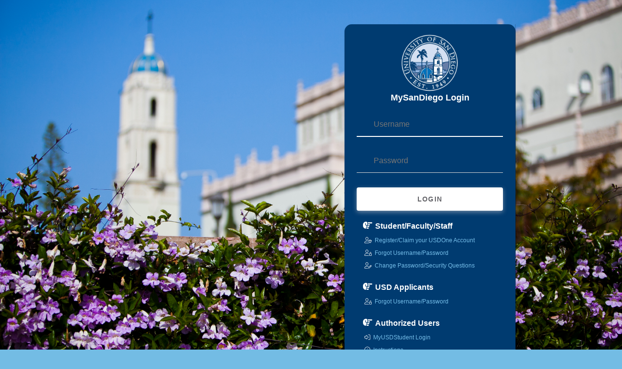

--- FILE ---
content_type: text/html;charset=UTF-8
request_url: https://mycas.sandiego.edu/cas/login?service=https%3A%2F%2Fbeis.sandiego.edu%3A443%2Fssomanager%2Fc%2FSSB%3Fpkg%3Dhttps%3A%2F%2Fusdssb.sandiego.edu%2Fprod%2Fusd_withdrawal_grad.p_display
body_size: 8563
content:
<!DOCTYPE html><html>

<head>
    <meta charset="UTF-8" /><meta http-equiv="X-UA-Compatible" content="IE=edge" /><meta name="viewport" content="width=device-width, initial-scale=1, shrink-to-fit=no" /><title>MySanDiego Login</title>
    </title>
    <meta http-equiv="X-UA-Compatible" content="IE=edge"/><meta name="viewport" content="width=device-width, initial-scale=1, shrink-to-fit=no"/>
        <link rel="stylesheet" type="text/css" href="/cas/webjars/normalize.css/8.0.1/normalize.css" /><link rel="stylesheet" type="text/css" href="/cas/webjars/bootstrap/5.2.0/css/bootstrap-grid.min.css" /><link rel="stylesheet" type="text/css" href="/cas/webjars/material-components-web/14.0.0/dist/material-components-web.min.css" /><link rel="stylesheet" type="text/css" href="/cas/webjars/mdi__font/6.5.95/css/materialdesignicons.min.css" /><link rel="stylesheet" type="text/css" href="/cas/css/cas.css"/><link rel="shortcut icon" href="/cas/favicon.ico" /></head>

<body class="login mdc-typography">
<!--rdhiman 11/19/2020 font awesome --><script src="https://kit.fontawesome.com/f37192406c.js" crossorigin="anonymous"></script>
<script type="text/javascript" src="/cas/webjars/jquery/3.6.1/jquery.min.js"></script>
<script type="text/javascript" src="/cas/webjars/es5-shim/4.5.9/es5-shim.min.js"></script>
    <script type="text/javascript" src="/cas/webjars/css-vars-ponyfill/2.4.7/dist/css-vars-ponyfill.min.js"></script>
    <script type="text/javascript" src="/cas/webjars/material-components-web/14.0.0/dist/material-components-web.min.js"></script>
<script type="text/javascript" src="/cas/js/cas.js"></script>
<script type="text/javascript" src="/cas/js/material.js"></script>
<!--Rahul Dhiman: 11/19/2020 Adding cas-login-page.js--><script src="https://www.sandiego.edu/mysandiego/portal/js/cas-login-page.js"></script>
<script>
    if (typeof resourceLoadedSuccessfully === "function") {
        resourceLoadedSuccessfully();
    }
    $(function() {
        cssVars({onlyLegacy: true});
    })
</script>

<script>
    /*<![CDATA[*/

    var trackGeoLocation = false;

    var googleAnalyticsTrackingId = null;

    if (googleAnalyticsTrackingId != null && googleAnalyticsTrackingId != '') {
        (function (i, s, o, g, r, a, m) {
            i['GoogleAnalyticsObject'] = r;
            i[r] = i[r] || function () {
                (i[r].q = i[r].q || []).push(arguments)
            }, i[r].l = 1 * new Date();
            a = s.createElement(o),
                m = s.getElementsByTagName(o)[0];
            a.async = 1;
            a.src = g;
            m.parentNode.insertBefore(a, m)
        })(window, document, 'script', 'https://www.google-analytics.com/analytics.js', 'ga');

        ga('create', googleAnalyticsTrackingId, 'auto');
        ga('send', 'pageview');
    }

    /*]]>*/
</script>
<!-- rdhiman 11/19/2021 commenting hearder fragment
<div th:replace="fragments/header :: header">
    <a href="fragments/header.html">Header</a> fragment will go here
</div>
--><!-- rdhiman 11/19/2021 Original Value 
<div class="mdc-drawer-scrim"></div>

<div class="mdc-drawer-app-content mdc-top-app-bar--fixed-adjust d-flex justify-content-center">
    <main role="main" id="main-content" class="container-lg py-4">
        <div layout:fragment="content" id="content">
            CAS content will go here
        </div>
    </main>
</div>
--><!-- rdhiman 11/19/2021 Modified Value --><main role="main" id="main-content" class="container">
        <div id="content" class="d-flex justify-content-center">
   <div class="d-flex justify-content-center flex-md-row flex-column mdc-card mdc-card-content card flex-grow-1">
        <section id="loginForm"
                 class="login-section login-form card-body">
            <div class="card">

					<!-- rdhiman 11/18/2021 Commenting this out
                    <div th:if="${delegatedAuthenticationProviderPrimary == null}">
                        <div th:if="${!#strings.isEmpty(#themes.code('cas.hero-banner.file'))}">
                            <p>
                                <img id="heroimg"
                                    th:title="${#strings.defaultString(#themes.code('cas.theme.name'), 'CAS')}"
                                    th:src="@{${#themes.code('cas.hero-banner.file')}}" />
                            </p>
                        </div>
                        <div class="service-ui" th:replace="fragments/serviceui :: serviceUI">
                            <a href="fragments/serviceui.html">service ui fragment</a>
                        </div>
                    </div>
					--><div class="card-body">
                        <div class="text-align-center height-8dot5rem">
                            <img src="https://www.sandiego.edu/brand/images/logos/medallion/usd-logo-medallion-4c.png"
                                alt="Logo - University of San Diego" class="width-10rem" /></div>
                        <h3 class="text-align-center font-bold login-h3">MySanDiego Login</h3>
                        <form method="post" id="fm1" action="login">
                            <div id="login-form-controls">
                                <!-- rdhiman 11/17/2021
                    <h3 th:unless="${existingSingleSignOnSessionAvailable}" class="text-center">
                        <i class="mdi mdi-security"></i>
                        <span th:utext="#{screen.welcome.instructions}">Enter your Username and Password:</span>
                    </h3>
					--><section class="cas-field my-3" id="usernameSection">
                                    <div class="d-flex">
									<!--<i class="fal fa-user i-username" aria-hidden="true"></i>--><input placeholder="Username"  id="username" size="25" type="text"
                                                accesskey="u"
                                                autocapitalize="none" spellcheck="false" autocomplete="username" name="username" value="" /><!-- rdhiman 11/19/2020 commenting it out
                                        <label for="username" class="mdc-text-field mdc-text-field--outlined">
											<i class="fal fa-user i-username" aria-hidden="true"></i>
                                            <input placeholder="Username" class="mdc-text-field__input" id="username" size="25" type="text"
                                                th:readonly="!${@casThymeleafLoginFormDirector.isLoginFormUsernameInputVisible(#vars)}"
                                                th:field="*{username}"
                                                th:accesskey="#{screen.welcome.label.netid.accesskey}"
                                                autocapitalize="none" spellcheck="false" autocomplete="username" />

											
                                            <span class="mdc-notched-outline">
                                                <span class="mdc-notched-outline__leading"></span>
                                                <span class="mdc-notched-outline__notch">
                                                    <span class="mdc-floating-label"
                                                        th:utext="#{screen.welcome.label.netid}">Username</span>
                                                </span>
                                                <span class="mdc-notched-outline__trailing"></span>
                                            </span>
											
                                        </label>--><script type="text/javascript">
                                            /*<![CDATA[*/
                                            var username = "";
                                            var disabled = false;

                                            if (username != null && username !== '') {
                                                $('#username').val(username);
                                                if (disabled) {
                                                    $('#usernameSection').hide();
                                                }
                                            }
                                /*]]>*/
                                        </script>
                                    </div>
                                </section>

                                <section class="cas-field my-3 mdc-input-group" id="passwordSection">
                                    <div class="mdc-input-group-field mdc-input-group-field-append">
                                        <div class="d-flex caps-check">
										<!--<i class="fal fa-key i-password" aria-hidden="true"></i>--><input placeholder="Password"  type="password" id="password"
                                                    size="25" accesskey="p"
                                                    autocomplete="off" name="password" value="" /><!-- rdhiman 11/19/2020 commenting it out
                                            <label for="password"
                                                class="mdc-text-field mdc-text-field--outlined mdc-text-field--with-trailing-icon">
												<i class="fal fa-key i-password" aria-hidden="true"></i>
                                                <input placeholder="Password" class="mdc-text-field__input pwd" type="password" id="password"
                                                    size="25" th:accesskey="#{screen.welcome.label.password.accesskey}"
                                                    th:field="*{password}" autocomplete="off" />

												
												<i class="fal fa-key i-password"></i>
                                                <span class="mdc-notched-outline">
                                                    <span class="mdc-notched-outline__leading"></span>
                                                    <span class="mdc-notched-outline__notch">
                                                        <span class="mdc-floating-label"
                                                            th:utext="#{screen.welcome.label.password}">Username</span>
                                                    </span>
                                                    <span class="mdc-notched-outline__trailing"></span>
                                                </span>
												

                                            </label>--></div>

                                        <div class="mdc-text-field-helper-line caps-warn">
                                            <p class="mdc-text-field-helper-text mdc-text-field-helper-text--persistent mdc-text-field-helper-text--validation-msg text-danger">
                                                <span >CAPSLOCK key is turned on!</span>
                                            </p>
                                        </div>
                                    </div>
									<!-- rdhiman 11/19/2020 commenting it out
                                    <button
                                        class="reveal-password mdc-button mdc-button--raised mdc-input-group-append mdc-icon-button"
                                        type="button">
                                        <i class="mdi mdi-eye reveal-password-icon"></i>
                                        <span class="sr-only">Toggle Password</span>
                                    </button>
									--></section>

                                <section class="cas-field my-3">
                                    </section>

                                <section class="cas-field">

                                    <input type="hidden" name="execution" value="[base64]" /><input type="hidden" name="_eventId" value="submit" /><input type="hidden" name="geolocation" /></section>

                                <div>

        <button
                class="mdc-button mdc-button--raised cas-submit-button"
                name="submit"
                accesskey="l"
                type="submit">
            <span class="mdc-button__label">Login</span>
        </button>

        </div>
                            </div>
                        </form>
						<section id="links">
                        <div class="color-white login-box-other">
                        <ul class="ul-list-style-none ul-list-pd-3">
                            <li>

                                <i class="fal fa-hand-point-right font-size-1rem font-weight-bold"></i>&nbsp;
                                <strong class="font-size-1rem font-weight-bold">Student/Faculty/Staff</strong>
                            </li>
                            <li>
                                <span class="pd-l-3">
                                    <i class="fal fa-user-shield"></i>&nbsp;
                                    <a href="https://usdone.sandiego.edu/USDOne/" target="_blank">
                                        Register/Claim your USDOne Account</a>
                                </span>
                            </li>
                            <li>
                                <span class="pd-l-3">
                                    <i class="fal fa-user-unlock"></i>&nbsp;
                                    <a href="https://usdone.sandiego.edu/USDOne/" target="_blank">
                                        Forgot Username/Password</a>
                                </span>
                            </li>
                            <li>
                                <span class="pd-l-3">
                                    <i class="fal fa-user-edit"></i>&nbsp;
                                    <a href="https://usdone.sandiego.edu/USDOne/" target="_blank">Change
                                        Password/Security Questions</a>
                                </span>
                            </li>
                        </ul>
                        <ul class="ul-list-style-none ul-list-pd-3">
                            <li>
                                <i class="fal fa-hand-point-right font-size-1rem font-weight-bold"></i>&nbsp;
                                <strong class="font-size-1rem font-weight-bold">USD Applicants</strong>
                            </li>
                            <li>
                                <span class="pd-l-3">
                                    <i class="fal fa-user-unlock"></i>&nbsp;
                                    <a href="https://myutil.sandiego.edu/restfulUtil/applicantPINRetrievalView"
                                        target="_blank">
                                        Forgot Username/Password</a>
                                </span>
                            </li>
                        </ul>
                        <ul class="ul-list-style-none ul-list-pd-3 mg-b-10">
                            <li>
                                <i class="fal fa-hand-point-right font-size-1rem font-weight-bold"></i>&nbsp;
                                <strong class="font-size-1rem font-weight-bold">Authorized Users</strong>
                            </li>
                            <li>
                                <span class="pd-l-3">
                                    <i class="fal fa-sign-in-alt"></i>&nbsp;
                                    <a href="https://www.sandiego.edu/myusdstudent" target="_blank">MyUSDStudent
                                        Login</a>
                                </span>
                            </li>
                            <li>
                                <span class="pd-l-3">
                                    <i class="fal fa-info-circle"></i>&nbsp;
                                    <a href="http://catcher.sandiego.edu/items/mysandiego/MyUSDStudentPortalandFERPAAuthorizationInstructions.pdf"
                                        target="_blank">Instructions</a>
                                </span>
                            </li>
                        </ul>
                    </div>
                    </section>

                        <!-- rdhiman 11/19/2021 commenting out<hr th:if="${loginFormViewable and loginFormEnabled}" class="my-4" /> --><span>
							<!-- rdhiman 11/17/2021 
						   <div th:if="${'true' == #strings.defaultString(#themes.code('cas.pm-links.enabled'), 'true')}"
                                th:replace="fragments/pmlinks :: pmlinks" />
								--></span>

                        <script type="text/javascript">
                            /*<![CDATA[*/
                            var i = "One moment please..."
                var j = "Login"
                                /*]]>*/
                                $(window).on('pageshow', function () {
                                    $(':submit').prop('disabled', false);
                                    $(':submit').attr('value', j);
                                });
                            $(document).ready(function () {
                                $("#fm1").submit(function () {
                                    $(":submit").attr("disabled", true);
                                    $(":submit").attr("value", i);
                                    return true;
                                });
                            });
                        </script>

                    </div>
					<!--      rdhiman 11/18/2021 
						<span th:if="${loginFormViewable and loginFormEnabled}">
							<div th:replace="fragments/loginsidebar :: loginsidebar" />
						</span>
					--></div>
        </section>
        <span>
            </span>
        </div>
</div>
    </main>


<footer class="py-4 d-flex justify-content-center cas-footer display-none">
    <span id="copyright" class="mr-2 d-inline-block">Copyright &copy; 2005&ndash;2022 Apereo, Inc.</span>
    <span class="mr-2 d-inline-block">Powered by <a href="https://github.com/apereo/cas">Apereo CAS</a></span>
    <code class="version">6.6.15.1 5/18/24, 5:28 PM</code>
</footer>

</body>
</html>


--- FILE ---
content_type: text/css;charset=UTF-8
request_url: https://mycas.sandiego.edu/cas/css/cas.css
body_size: 30502
content:
/* Root / Reset */

:root {
    --cas-theme-primary: #153e50;
    --cas-theme-primary-bg: rgba(21, 62, 80, 0.2);
    --cas-theme-primary-light: #006d85;
    --cas-theme-secondary: #74C163;
    --cas-theme-success: var(--cas-theme-secondary);
    --cas-theme-danger: var(--mdc-theme-error);
    --cas-theme-warning: #e6a210;
    --cas-theme-border-light: 1px solid rgba(0, 0, 0, .2);
    --cas-theme-twitter-color: #55acee;
    --cas-theme-vimeo-color: #1ab7ea;
    --cas-theme-vk-color: #587ea3;
    --cas-theme-yahoo-color: #720e9e;
    --cas-theme-google-color: #CC5445;
    --cas-theme-facebook-color: #3B5998;
    --atlassian-theme-primary: #0747a6;
    --mdc-theme-primary: var(--cas-theme-primary, #153e50);
}

.atlassian {
    --mdc-theme-primary: var(--atlassian-theme-primary, #0747a6);
}

body {
    display: flex;
    height: 100vh;
    margin: 0;
    padding: 0;
    flex-direction: column;
    justify-content: space-between;
    font-family: -apple-system, BlinkMacSystemFont, "Segoe UI", Roboto, "Helvetica Neue", Arial, sans-serif, "Apple Color Emoji", "Segoe UI Emoji", "Segoe UI Symbol";
    background: #EFEFEF;
	 /* rdhiman 11/17/2020 */
    background: url(https://www.sandiego.edu/mysandiego/portal/img/CAS-Background.jpg) no-repeat center center fixed;
    background-size: cover;
    background-color: #73BCE4;
}

a {
    color: #153e50;
    color: var(--cas-theme-primary, #153e50);
}

a:hover, a:visited, a:active {
    color: #006d85;
    color: var(--cas-theme-primary-light);
}

h1, h2, h3, h4, h5, h6 {
    margin-top: 0;
}

aside, section, main {
    display: block;
}

/* Material */

.mdc-drawer {
    top: 56px;
}

.mdc-drawer-app-content {
    flex: auto;
    overflow: auto;
    position: relative;
}

.main-content {
    display: flex;
}

.mdc-top-app-bar {
    z-index: 7;
}

/* widgets */

.notifications-count {
    position: absolute;
    top: 10px;
    right: 12px;
    background-color: #b00020;
    background-color: var(--cas-theme-danger);
    color: #fff;
    border-radius: 50%;
    padding: 1px 3px;
    font: 8px Verdana;
}

.cas-brand {
    height: 48px;
    width: auto;
}

header>nav .cas-brand path.cls-1 {
    fill: white;
}

header>nav .cas-brand .cas-logo {
    height: 100%;
}

.caps-check:not(.caps-on) .caps-warn, .caps-check:not(.caps-on)+.caps-warn {
    display: none;
}

.login-section {
    border-right: 1px solid rgba(0, 0, 0, .2);
    border-right: var(--cas-theme-border-light, 1px solid rgba(0, 0, 0, .2));
    padding: 2rem 2.5rem;
	padding-top: 0 !important;
    flex: 1 1 auto;
    /* IE flex fix */
}

.login-section:last-child {
    border: none;
}

@media screen and (max-width: 767.99px) {
    .login-section {
        border-right: none;
        border-bottom: 1px solid rgba(0, 0, 0, .2);
        border-bottom: var(--cas-theme-border-light, 1px solid rgba(0, 0, 0, .2));
        max-width: none;
        padding: 0 1.5rem;
    }
}

.close {
    font-size: 1.5rem;
    font-weight: 700;
    line-height: 1;
    color: #000;
    text-shadow: 0 1px 0 #fff;
    text-transform: none;
    text-decoration: none;
    ;
}

button.close {
    background-color: transparent;
    border: 0;
    -webkit-appearance: none;
}

.banner {
    padding: 0.1rem 0.5rem;
    border: 1px solid rgba(0, 0, 0, .2);
    border: var(--cas-theme-border-light, 1px solid rgba(0, 0, 0, .2));
    position: relative;
    border-radius: 4px;
}

.banner .banner-message {
    margin: 0.375rem 0;
}

.banner .banner-heading:first-child {
    margin-top: 0;
}

.banner .banner-message:first-child {
    margin-top: 0;
}

.banner .banner-message:last-child {
    margin-bottom: 0;
}

.banner-primary {
    border-color: #153e50;
    border-color: var(--cas-theme-primary, #153e50);
}

.banner-primary .mdi {
    color: #153e50;
    color: var(--cas-theme-primary, #153e50);
}

.banner-danger {
    border-color: #b00020;
    border-color: var(--cas-theme-danger, #b00020);
}

.banner-danger .mdi {
    color: #b00020;
    color: var(--cas-theme-danger, #b00020);
}

.banner-warning {
    border-color: #e6a210;
    border-color: var(--cas-theme-warning, #e6a210);
    color: #e6a210;
    color: var(--cas-theme-warning, #e6a210);
}

.banner-warning .mdi {
    color: #e6a210;
    color: var(--cas-theme-warning, #e6a210);
}

.banner-success {
    border-color: var(--cas-theme-success);
    color: #153e50;
    color: var(--cas-theme-primary, #153e50);
}

.banner-dismissible {
    /*rdhiman 12/2/2021 padding-right: 4rem;*/
}

.banner-dismissible .close {
    position: absolute;
    top: 0;
    right: 0;
    padding: .75rem 1.25rem;
    color: inherit;
}

.login-provider-item {
    list-style: none;
}

.login-provider-item .mdc-button .mdi {
    margin-right: 0.375rem;
}

@media screen and (max-width: 767.99px) {
    .logout-banner {
        width: 100%;
    }
}

.cas-footer {
    background-color: var(--mdc-theme-primary, #6200ee);
    color: whitesmoke;
}

.cas-footer a {
    color: deepskyblue;
}

.cas-footer>* {
    margin-right: 0.25rem;
    display: inline-block;
}

.cas-footer>*:last-child {
    margin: 0;
}

.cas-notification-dialog .mdc-dialog__content>.cas-notification-message:not(:last-child) {
    border-bottom: 1px solid rgba(0, 0, 0, .2);
    border-bottom: var(--cas-theme-border-light, 1px solid rgba(0, 0, 0, .2));
}

.mdc-dialog__title::before {
    display: none;
}

.mdi {
    content: "";
}

.mdi:before {
    font-size: 24px;
}

/* custom components */

.custom-select {
    display: inline-block;
    min-width: 200px;
    height: 56px;
    padding: .375rem 1.75rem .375rem .75rem;
    font-size: 1rem;
    font-weight: 400;
    line-height: 1.5;
    color: rgba(0, 0, 0, 0.87);
    vertical-align: middle;
    background: #fff url("data:image/svg+xml,%3csvg xmlns='http://www.w3.org/2000/svg' width='4' height='5' viewBox='0 0 4 5'%3e%3cpath fill='%23343a40' d='M2 0L0 2h4zm0 5L0 3h4z'/%3e%3c/svg%3e") no-repeat right .75rem center/8px 10px;
    border: 1px solid #ced4da;
    border-radius: .25rem;
    -webkit-appearance: none;
}

/* utilities */

.bg-primary {
    background-color: rgba(21, 62, 80, 0.2);
    background-color: var(--cas-theme-primary-bg, rgba(21, 62, 80, 0.2));
}

.border-bottom {
    border-color: #153e50;
    border-bottom: 1px solid var(--cas-theme-primary, #153e50);
}

.strong {
    font-weight: bold;
}

.text-warning {
    color: #e6a210;
    color: var(--cas-theme-warning, #e6a210);
}

.text-danger {
    color: #b00020;
    color: var(--cas-theme-danger, #b00020);
}

.text-secondary, .text-success {
    color: var(--cas-theme-secondary);
}

.progress-bar-danger .mdc-linear-progress__bar-inner {
    border-color: #b00020;
    border-color: var(--cas-theme-danger, #b00020);
}

.progress-bar-warning .mdc-linear-progress__bar-inner {
    border-color: #e6a210;
    border-color: var(--cas-theme-warning, #e6a210);
}

.progress-bar-success .mdc-linear-progress__bar-inner {
    border-color: var(--cas-theme-success);
}

.word-break-all {
    word-break: break-all;
}

.mdc-text-field {
    width: 100%;
}
.mdc-text-field>.mdc-text-field__input, .mdc-text-field:not(.mdc-text-field--disabled):not(.mdc-text-field--outlined):not(.mdc-text-field--textarea)>.mdc-text-field__input {
    border-color: #153e50;
    border: 1px solid var(--cas-theme-primary, #153e50);
    border-radius: 4px;
}

.mdc-input-group {
    display: flex;
    align-items: stretch;
}

.mdc-input-group .mdc-input-group-field {
    flex: 1 1 auto;
    order: 1;
}

.mdc-input-group .mdc-input-group-field .mdc-text-field {
    border-top-right-radius: 0;
    border-bottom-right-radius: 0;
}

.mdc-input-group .mdc-input-group-append {
    order: 2;
    border-top-left-radius: 0;
    border-bottom-left-radius: 0;
}

.mdc-input-group .mdc-input-group-prepend, .mdc-input-group .mdc-input-group-append {
    height: 56px;
}

.mdc-input-group .mdc-input-group-prepend {
    order: 0;
    border-top-right-radius: 0;
    border-bottom-right-radius: 0;
}

.mdc-input-group .mdc-input-group-field.mdc-input-group-field-prepend .mdc-text-field>.mdc-text-field__input {
    border-top-left-radius: 0;
    border-bottom-left-radius: 0;
}

.mdc-input-group .mdc-input-group-field.mdc-input-group-field-append .mdc-text-field>.mdc-text-field__input {
    border-top-right-radius: 0;
    border-bottom-right-radius: 0;
}

.text-danger, .mdc-text-field:not(.mdc-text-field--disabled) .mdc-text-field__icon.text-danger, .mdc-text-field:not(.mdc-text-field--disabled)+.mdc-text-field-helper-line .mdc-text-field-helper-text.text-danger {
    color: #b00020;
    color: var(--cas-theme-danger);
}

.mdc-text-field--focused:not(.mdc-text-field--disabled) .mdc-floating-label {
    color: #153e50;
    color: var(--cas-theme-primary, #153e50);
}

.mdc-button--raised:not(:disabled) {
    background-color: var(--mdc-theme-primary, #153E50);
}

.mdc-button--raised.mdc-button-twitter:not(:disabled) {
    background-color: #55acee;
    background-color: var(--cas-theme-twitter-color, #55acee);
}

.mdc-button--raised.mdc-button-vimeo:not(:disabled) {
    background-color: #1ab7ea;
    background-color: var(--cas-theme-vimeo-color, #1ab7ea);
}

.mdc-button--raised.mdc-button-vk:not(:disabled) {
    background-color: #587ea3;
    background-color: var(--cas-theme-vk-color, #587ea3);
}

.mdc-button--raised.mdc-button-yahoo:not(:disabled) {
    background-color: #720e9e;
    background-color: var(--cas-theme-yahoo-color, #720e9e);
}

.mdc-button--raised.mdc-button-google:not(:disabled) {
    background-color: #CC5445;
    background-color: var(--cas-theme-google-color, #CC5445);
}

.mdc-button--raised.mdc-button-facebook:not(:disabled) {
    background-color: #3B5998;
    background-color: var(--cas-theme-facebook-color, #3B5998);
}

.list-unstyled {
    padding-left: 0;
    list-style: none;
}

.text-center {
    text-align: center;
}

.w-66 {
    width: 66%;
}

.w-33 {
    width: 33%;
}

.w-25 {
    width: 25%;
}

.w-50 {
    width: 50%;
}

.w-75 {
    width: 75%;
}

.w-100 {
    width: 100%;
}

.w-auto {
    width: auto;
}

.h-25 {
    height: 25%;
}

.h-50 {
    height: 50%;
}

.h-75 {
    height: 75%;
}

.h-100 {
    height: 100%;
}

.h-auto {
    height: auto;
}

.mw-100 {
    max-width: 100%;
}

.mh-100 {
    max-height: 100%;
}

.min-vw-100 {
    min-width: 100vw;
}

.min-vh-100 {
    min-height: 100vh;
}

.vw-100 {
    width: 100vw;
}

.vh-100 {
    height: 100vh;
}

.mw-50 {
    max-width: 50%;
}

.border-rounded {
    border-color: #153e50;
    border: 1px solid var(--cas-theme-primary, #153e50);
    border-radius: 4px;
}

.border-bottom {
    border-color: #153e50;
    border-bottom: 1px solid var(--cas-theme-primary, #153e50);
}

@media all and (min-width: 768px) {
    .w-md-50 {
        width: 50%;
    }
    .w-md-66 {
        width: 66%;
    }
}

@media all and (min-width: 992px) {
    .w-lg-50 {
        width: 50%;
    }
    .w-lg-66 {
        width: 66%;
    }
}

@media all and (max-width: 767.99px) {
    .w-md-50 {
        width: 100%;
    }
    .w-md-66 {
        width: 100%;
    }
}

@media all and (max-width: 991.99px) {
    .w-lg-50 {
        width: 100%;
    }
    .w-lg-66 {
        width: 100%;
    }
}

.sr-only {
    position: absolute;
    width: 1px;
    height: 1px;
    padding: 0;
    overflow: hidden;
    clip: rect(0, 0, 0, 0);
    white-space: nowrap;
    border: 0;
}

.sr-only-focusable:active, .sr-only-focusable:focus {
    position: static;
    width: auto;
    height: auto;
    overflow: visible;
    clip: auto;
    white-space: normal;
}

*, ::after, ::before {
    box-sizing: border-box;
}

.text-justify {
text-align: justify;
}

#duo_iframe {
    width: 100%;
    min-width: 304px;
    height: 330px;
    border: none;
    padding: 0;
    margin: 0;
}

#serviceui {
    background-color: #17a3b844;
    border-radius: 4px;
}

#heroimg {
    display: block;
    margin-left: auto;
    margin-right: auto;
}

/* IE flex fix */

#main-content {
    margin-right: inherit;
    margin-left: inherit;
}

/* oddly, the auto right and left margins caused the login form to not be centered in IE */

@media all and (min-width: 768px) {
    .login-section {
        flex: 1 1 500px;
        /* according to flexbugs, flex-basis should be explicitly set for IE */
        /* https://github.com/philipwalton/flexbugs#flexbug-4 */
    }
}

/* flex-basis: auto works in IE with the column view,
     but a specific value needs to be set for row view
   */
/*rdhiman 11/17/2021 Custom Changes Begin*/
#app-bar {
	display: none !important;
}
#container#content.row {
    flex-wrap: wrap;
    float: right;
    height: auto;
    padding: 1em;
    display: inline-block;
    margin-top: 3.75em !important;
    margin-bottom: 2em !important;
    background: #007DB9;
    width: 15em;
    min-height: 26.5em;
    box-shadow: 0 0 1.25em rgba(50, 50, 50, 0.95);
    opacity: 0.85;
}

/* @group Reset */
html, body, div, span, object, iframe,
h1, h2, h3, h4, h5, h6, p, blockquote, pre,
a, abbr, acronym, address, cite, code,
del, dfn, em, img, ins, q, s, samp,
small, strike, strong, sub, sup,
b, u, i, center,
dl, dt, dd, ol, ul, li,
fieldset, form, label, legend,
caption,
article, aside, canvas, embed,
figure, figcaption, footer, header, hgroup,
menu, nav, section, summary,
time, mark, audio, video {
    margin: 0;
    padding: 0;
    border: 0;
    font-size: 100%;
    font: inherit;
    vertical-align: baseline;
}

table, tbody, tfoot, thead, tr, th, td {
    vertical-align: top;
    font-size: 100%;
    font: inherit;
}

/* HTML5 display-role reset for older browsers */
article, aside, details, figcaption, figure,
footer, header, hgroup, menu, nav, section {
    display: block;
}

ol, ul {
    list-style: none;
}

blockquote, q {
    quotes: none;
}

blockquote:before, blockquote:after,
q:before, q:after {
    content: '';
    content: none;
}

table {
    border-collapse: collapse;
    border-spacing: 0;
}

/* @end Reset */
html, body {
    background: #0071BB;
}

@media (max-width: 768px) {
    html, body {
        /*background: #FFFFFF;*/
        background: none;
    }

    html {
        background: url(https://www.sandiego.edu/mysandiego/portal/img/CAS-Background.jpg) no-repeat center center fixed;
        -webkit-background-size: cover;
        -moz-background-size: cover;
        -o-background-size: cover;
        background-size: cover;
    }
	

/*
    #content {
        margin: 20px;
        background-color: #007DB9;
        border-radius: 3px;
        padding: 10px 20px;
        -webkit-box-shadow: 0 0 1.25em rgba(50, 50, 50, 0.95);
        -moz-box-shadow: 0 0 1.25em rgba(50, 50, 50, 0.95);
        box-shadow: 0 0 1.25em rgba(50, 50, 50, 0.95);
        opacity: 0.85;
    }
	*/
	
}

body {
    font-family: "myriad-pro", arial, verdana;
    font-weight: 400;
    font-size: 1em;
    line-height: 1.7;
    color: white;
}

a {
    color: white;
    text-decoration: none;
}

a:hover {
    text-decoration: underline;
}

p, li {
    font-size: 0.85em;
    font-weight: 300;
}

img#logo {
    display: block;
    /*margin: 1.5625em auto;*/
    width: 100%;
    max-width: 330px;
    max-height: 46px;
}


img#separator {
    display: none;
}

div.bg-login-link {
    position: absolute;
    height: calc(100% - 26px);
    width: 50%;
}

div.bg-login-link a {
    position: absolute;
    width: 100%;
    height: 100%;
    top: 0;
    left: 0;
    text-decoration: none; /* No underlines on the link */
    z-index: 10; /* Places the link above everything else in the div */
    background-color: #FFF; /* Fix to make div clickable in IE */
    opacity: 0; /* Fix to make div clickable in IE */
    filter: alpha(opacity=1); /* Fix to make div clickable in IE */
}

div.bg-action-container {
    position: relative;
    top: 0;
    left: 0;
    padding-top: 1.5em;
    padding-left: 1.5em;
}

@media (min-width: 768px) {
    div.bg-action-container {
        position: absolute;
    }
}

section#container {
    max-width: 840px;
    margin: 0px auto;
    position: relative;
    padding: 0 10px;
}

section#login-box {
    -webkit-border-radius: 3px;
    -moz-border-radius: 3px;
    border-radius: 3px;
}

section#login-box h2 {
    margin-top: 0.6em;
    font-size: 1.15em;
    font-family: "myriad-pro-condensed", arial, verdana;
}

/*form input[type="text"], form input[type="password"] {
    width: 100%;
    height: 50px;
    padding-left: 12px;
    font-size: 1.1em;
    color: #555;
    border: 1px solid #ccc;
    -webkit-border-radius: 3px;
    -moz-border-radius: 3px;
    border-radius: 3px;
    -webkit-box-shadow: 0px 0px 2px 2px rgba(0, 0, 0, 0.2);
    box-shadow: 0px 0px 2px 2px rgba(0, 0, 0, 0.2);
    box-sizing: border-box;
}*/

form input[type="password"] {
    margin-top: 1.2em;
}

@media (max-width: 768px) {
    form input[type="password"] {
        margin-top: 0.8em;
    }
}

form input[type="submit"] {
    -webkit-appearance: none;
}

form label {
    display: none;
}

form div#login-button {
    display: none;
}

form div#mobile-login-button {
    width: 100%;
    padding: 0;
}

form div#mobile-login-button input {
    background: black;
    border: none;
    padding: 1em 0;
    margin: 1.9em 0 1.5em 0;
    color: white;
    font-weight: 800;
    font-size: 100%;
    width: 100%;
    -webkit-border-radius: 3px;
    -moz-border-radius: 3px;
    border-radius: 3px;
}

@media (max-width: 768px) {
    form div#mobile-login-button input {
        margin: 0.8em 0 1.5em 0;
    }
}

h1 {
    margin-bottom: .5em;
    font-size: 1.1em;
    font-weight: 600;
    display: block;
}

h1 span {
    font-weight: 300;
}

section#alert-wrapper {
    background: #cd3727;
    width: 100%;
    opacity: .9;
    color: white;
}

section#alert-wrapper p {
    display: block;
    text-align: center;
    padding-top: 0.375em;
    padding-bottom: 0.375em;
    font-size: .9em;
}

section#alert-wrapper p strong {
    font-weight: 600;
}

footer {
    display: none;
}

footer a {
    text-decoration: none;
    color: #333;
}

footer p {
    padding-left: 1em;
    float: left;
    font-size: .75em;
}

@media only screen and (min-width: 769px) {
    html {
        background: url(https://www.sandiego.edu/mysandiego/portal/img/CAS-Background.jpg) no-repeat center center fixed;
        -webkit-background-size: cover;
        -moz-background-size: cover;
        -o-background-size: cover;
        background-size: cover;
        background-color: #73BCE4;
    }

    body {
        background: none;
    }

    p, li {
        font-size: 0.75em;
    }

    form {
        padding-top: 1em;
        /* margin-left: 2.375em; */
        text-align: center;
    }

/*
    form input[type="text"], form input[type="password"] {
        width: 220px;
        height: 40px;
        padding-left: 4px;
        font-size: 1em;
        box-sizing: content-box;
    }
	*/

    form input[type="password"] {
        margin-top: 9px;
    }

    form input[type="submit"] {
        -webkit-appearance: none;
    }

    section#container {
        padding: 0;
        width: 100%;
        height: 100%;
    }

    section#login-box {
        float: right;
        height: auto;
        display: inline-block;
        /* padding: 1.5em; */
        padding: 1em;
        margin-top: 3.75em !important;
        margin-bottom: 2em !important;
        background: #007DB9;
        width: 15em;
        min-height: 26.5em;
        -webkit-box-shadow: 0 0 1.25em rgba(50, 50, 50, 0.95);
        -moz-box-shadow: 0 0 1.25em rgba(50, 50, 50, 0.95);
        box-shadow: 0 0 1.25em rgba(50, 50, 50, 0.95);
        opacity: 0.85;
    }

    section#login-box h1 {
        margin-bottom: 0;
        margin-left: 0.5em;
        margin-top: -4px;
    }

    section#login-box h2 {
        margin-top: 0;
        font-size: 1em;
        font-weight: 700;
    }

    section#login-box img#logo {
        /* height: 42px; */
        width: 223px;
        margin: 0 auto;
    }

    section#login-box p#mobile {
        display: block;
        margin-left: 0.5em;
        clear: both;
    }

    section#login-box p#mobile img {
        vertical-align: middle;
        margin-right: 6px;
    }

    section#login-box section#login-form {
        width: 15em;
        float: left;
    }

    section#login-box section#links {
        float: left;
        width: 200px;
        margin-top: 5px;
        margin-left: 0.5em;
        display: block;
    }

    section#login-box img#separator {
        display: block;
        width: 15em;
        margin: 0 auto;
    }

    section#login-box div#inputs {
        float: left;
        width: 240px;
        margin-bottom: 12px;
    }

    section#login-box div#login-button {
        display: block;
        /* float: left; */
        width: auto;
    }

    section#login-box div#mobile-login-button {
        display: none;
    }

    footer {
        display: block;
        position: fixed;
        bottom: 0;
        height: 25px;
        background: #f3f3f3;
        color: #333;
        border-top: 1px solid #9d9d9d;
        width: 100%;
        padding-top: 5px;
    }
}

#mobile {
    margin-top: .5em;
}

.text-align-center {
    text-align: center;
}
.font-bold {
    font-weight: 700;
}	

h3 {
	font-size: 18px !important;
}	
.height-8dot5rem {
	height: 8.5rem !important;
}
.width-10rem {
	width: 10rem !important;
}

.pd-t-0 {
	padding-top: 0 !important;
}

.login-form-cas ::placeholder {
    padding-left: 35px !important;
    
}

.input-cas, #username, #password, .token-login {
	background-color: transparent !important;
	padding: 15px 30px 15px 35px !important;
	border: none !important;
	border-bottom: 1px solid lightgray !important;
	border-radius: 0 !important;
	color: white !important;
	/*padding-left: 35px !important;*/
	box-shadow: none !important;
	outline-width: 0 !important;
}
#username:hover, #username:focus, #password:focus, #password:hover, .token-login:hover {
	border-bottom: 2px solid white !important;
}
.login-form-cas input[type="text"] {
	border .1s linear;
}
.login-form-cas input:focus, .login-form-cas input:hover {
    border-bottom: 2px solid white !important;
}
.min-width-350 {
	min-width: 350px !important
}
.min-height-200 {
	min-height: 200px !important
}
.main-container {
	padding: 65px 15px 0;
	width: 100%;
	height: 100%;
	max-width: 840px;
	margin: 0px auto !important;
	position: relative;
	padding: 0;
	line-height: 0
}

.login-btn-styles {
	
	cursor: pointer;
	width: 100%;
	border: none;
	margin-top: 30px;
	position: relative;
	text-align: center;
	display: block;
	font-weight: 700;
	color: #ffffff;
	background: -webkit-gradient(linear, left bottom, left top, from(#042954), to(#0b4776));
	background: -o-linear-gradient(bottom, #042954, #0b4776);
	background: linear-gradient(to top, #042954, #0b4776);
	border-radius: 4px;
	padding: 12px;
	z-index: 1;
	-webkit-transition: all 0.3s ease-out;
	-moz-transition: all 0.3s ease-out;
	-ms-transition: all 0.3s ease-out;
	-o-transition: all 0.3s ease-out;
	transition: all 0.3s ease-out;
	background: white !important;
	color: #646469 !important;
	box-shadow: 0 3px 10px 0px rgba(213, 208, 214, 0.5);
}

.i-password {
	position: absolute;
	top: 40%;
	left: 35px;
	font-size: 15px;
	color: #9f9f9f;
}
.i-username {
	position: absolute;
	top: 29%;
	left: 35px;
	font-size: 15px;
	color: #9f9f9f;
}
.font-weight-bold {
	font-weight: bold !Important;
}

.font-size-1rem {
    font-size: 1rem !important;
}

.font-size-dot8rem {
    font-size: .8rem !important;
}


.font-size-1dot2rem {
    font-size: 1.2rem !important;
}
.font-size-1dot1rem {
    font-size: 1.1rem !important;
}
.font-size-6rem {
    font-size: 6rem !important;
}
.color-white {
    color: white !important;
}
.ul-list-style-none li {
    list-style: none;
}

.ul-list-pd-3 li {
    padding: 3px !important;
}
.pd-l-3 {
    padding-left: 3px !important;
}
.pd-t-15 {
	padding-top: 15px !important;
}
.mg-b-10 {
	padding-bottom: 10px !important;
}

.login-box-other a{
    color: #75bee9 !important;
}
.login-box-other i {
    padding-left: 10px !important;
}
.fa-hand-point-right {
	font-size: 1.2rem !important;
}
.login-box-other ul {
	margin-top: 15px !important;
}
.row {
	border-radius: 15px !important;
	margin-top: 10px !important;
	padding-top: 0px !important;
	padding-bottom: 0px !important;
}
#fm1 {
	padding-top: 0 !important;
}
.width-18rem {
	width: 18rem !important;
}
.card-body h1 {
	text-align: center !important;
	font-size: 1.5rem !important;
	padding-top: 2rem !important;
}

.card-body {
	padding-top: 0 !important;
}

.cas-login-page-announcement-box {
    display: none !important;
}
/*
#content {
    margin-top: 20px !important;
    margin-top: 20px !important;
    border-radius: 15px !important;
    padding-top: 0px !important;
    padding-bottom: 0px !important;
    float: right;
    height: auto;
    padding: 1em;
    padding-top: 1em;
    padding-bottom: 1em;
    padding-top: 1em;
    padding-bottom: 1em;
    margin-bottom: 2em !important;
    background: #003b70;
    min-height: 26.5em;
    box-shadow: 0px 5px 49px 0px #003b70;
}
*/
.cas-login-page-announcement-box {
    background: #00a499;
    color: white;
    font-size: 1.4rem;
    display: block !important;
    text-align: center;
}

.cas-login-page-announcement-box a {
    color: #eeaa2b !important;
    font-weight: bold !important;
    text-decoration: underline !important;
}

.cas-login-page-announcement-box p {
    font-size: 1.2rem !important;
}
/*
.card {
    margin-bottom: 1em;
    border: none;
    background: #003b70 !important;
}*/
.display-none {
	display: none !important;
}
#username ::placeholder {
	color: white !important;
}
.bg-color-founders-blue {
	background-color: #003b70 !important;
}
.float-right {
	float: right !important;
}
#content {
	float: right !important;
	padding-top: 20px !important;
}
.mdc-card-content {
	margin-top: 20px !important;
	border-radius: 15px !important;
	padding-top: 0px !important;
	padding-bottom: 0px !important;
	background-color: #003b70 !important;
}
.cas-submit-button {
	cursor: pointer !important;
	width: 100% !important;
	border: none !important;
	margin-top: 30px !important;
	position: relative !important;
	text-align: center !important;
	display: block !important;
	font-weight: 700 !important;
	color: #ffffff !important;
	background: -webkit-gradient(linear, left bottom, left top, from(#042954), to(#0b4776)) !important;
	background: -o-linear-gradient(bottom, #042954, #0b4776) !important;
	background: linear-gradient(to top, #042954, #0b4776) !important;
	border-radius: 4px !important;
	padding: 12px !important;
	z-index: 1 !important;
	-webkit-transition: all 0.3s ease-out !important;
	-moz-transition: all 0.3s ease-out !important;
	-ms-transition: all 0.3s ease-out !important;
	-o-transition: all 0.3s ease-out !important;
	transition: all 0.3s ease-out !important;
	background: white !important;
	color: #646469 !important;
	box-shadow: 0 3px 10px 0px rgba(213, 208, 214, 0.5) !important;
	height: 3rem !important;
}
.cas-print-button {
	cursor: pointer !important;
	width: 100% !important;
	border: none !important;
	margin-top: 30px !important;
	position: relative !important;
	text-align: center !important;
	display: block !important;
	font-weight: 700 !important;
	color: #ffffff !important;
	background: -webkit-gradient(linear, left bottom, left top, from(#042954), to(#0b4776)) !important;
	background: -o-linear-gradient(bottom, #042954, #0b4776) !important;
	background: linear-gradient(to top, #042954, #0b4776) !important;
	border-radius: 4px !important;
	padding: 12px !important;
	z-index: 1 !important;
	-webkit-transition: all 0.3s ease-out !important;
	-moz-transition: all 0.3s ease-out !important;
	-ms-transition: all 0.3s ease-out !important;
	-o-transition: all 0.3s ease-out !important;
	transition: all 0.3s ease-out !important;
	background: white !important;
	color: #646469 !important;
	box-shadow: 0 3px 10px 0px rgba(213, 208, 214, 0.5) !important;
	height: 3rem !important;
}
.cas-cancel-button {
	cursor: pointer !important;
	width: 100% !important;
    border-style: solid;
    border-width: 2px;
	border-radius: 4px !important;
    border-color: white;
	margin-top: 30px !important;
	position: relative !important;
	text-align: center !important;
	display: block !important;
	font-weight: 700 !important;
	padding: 12px !important;
	z-index: 1 !important;
	-webkit-transition: all 0.3s ease-out !important;
	-moz-transition: all 0.3s ease-out !important;
	-ms-transition: all 0.3s ease-out !important;
	-o-transition: all 0.3s ease-out !important;
	transition: all 0.3s ease-out !important;
	color: white !important;
	box-shadow: 0 3px 10px 0px rgba(213, 208, 214, 0.5) !important;
	height: 3rem !important;
}

.mg-b-40px {
	margin-bottom: 40px !important;
}
.login-h3 {
	margin-bottom: 0px !important;
	margin-top: 0px !important;
}
#loginForm {
	padding: 0 25px !important;
}
.login-box-other ul {
	margin-top: 15px !important;
}
#loginErrorsPanel {
	width: 18rem !important;
	color: #721c24;
	background-color: #f8d7da;
	border-color: #f5c6cb;
	position: relative;
	padding: 0.75rem 1.25rem;
    padding-right: 1.25rem;
	margin-bottom: 1rem;
	border: 1px solid transparent;
    border-top-color: transparent;
    border-right-color: transparent;
    border-bottom-color: transparent;
    border-left-color: transparent;
	border-radius: 0.25rem;
}
.logoutContentDiv {
	margin-top: 20px !important;
	border-radius: 15px !important;
	padding-top: 0px !important;
	padding-bottom: 0px !important;
	float: right;
	height: auto;
	padding: 1em;
    padding-top: 1em;
    padding-bottom: 1em;
	padding-top: 1em;
	padding-bottom: 1em;
	padding-top: 1em;
	padding-bottom: 1em;
	margin-bottom: 2em !important;
	background: #003b70;
	min-height: 26.5em;
	box-shadow: 0px 5px 49px 0px #003b70;
}
#logoutMain {
	padding: 65px 15px 0;
	width: 100%;
	height: 100%;
	max-width: 840px;
	margin: 0px auto !important;
	position: relative;
	padding: 0;
	margin-bottom: 2em !important;
	background: #003b70;
	min-height: 26.5em;
	box-shadow: 0px 5px 49px 0px #003b70;
}
#logoutMySanDiego {
	color:white;
	font-size: 1.5rem !important;
	display: block;
	text-align: center;
}
#logoutSeparator {
	display: block;
	width: 15em;
	margin: 0 auto;
}
#logoutLogin {
	text-decoration: underline !important;
	font-weight: bold !important;
}
.banner-message a {
	text-decoration: underline !important;
	font-weight: bold !important;
}

@media (min-width: 1400px) {
    #main-content {
        max-width: 90% !important;
    }
}
/*rdhiman 11/17/2021 Custom Changes End*/













--- FILE ---
content_type: text/css
request_url: https://ka-p.fontawesome.com/assets/f37192406c/81211154/custom-icons.css?token=f37192406c
body_size: 934
content:
@charset "utf-8";.fak.fa-linktree,.fa-kit.fa-linktree{--fa:"î€€";--fa--fa:"î€€î€€"}.fak,.fa-kit{-webkit-font-smoothing:antialiased;-moz-osx-font-smoothing:grayscale;display:var(--fa-display,inline-block);font-variant:normal;text-rendering:auto;font-family:Font Awesome Kit;font-style:normal;font-weight:400;line-height:1}.fak:before,.fa-kit:before{content:var(--fa)}@font-face{font-family:Font Awesome Kit;font-style:normal;font-display:block;src:url([data-uri])format("woff2")}

--- FILE ---
content_type: text/css
request_url: https://www.sandiego.edu/mysandiego/portal/css/cas-login-page-new.css
body_size: -566
content:
@keyframes animatetop {
  from {top: -300px; opacity: 0}
  to {top: 0; opacity: 1}
}

.dataentrytable, #p_login, #p_forgot, .pagefooterdiv, .requiredmsgtext, .pageheaderlinks, .pageheaderdiv1, .plaintable   {
	display: none !important
	
}
.infotextdiv:nth-child(2){
	display: none !important
}

.pagebodydiv {
	text-align: center !important;
}
	

--- FILE ---
content_type: application/javascript
request_url: https://www.sandiego.edu/mysandiego/portal/js/cas-login-page.js
body_size: 2552
content:
$(window).on("load", function () {

    setTimeout(
        function () {
            // Do Not Touch
            console.log('before page Loads...');
            //$('html').css('background', 'url(https://www.sandiego.edu/mysandiego/portal/img/USD-Dome.jpg) no-repeat left center fixed ');
            //$('html').css('background-size','cover');
            $('#content').css({ 'padding-right': '6%', 'height': '52rem' });
        }, 500);
});

$(document).ready(function () {
	
	//adding noindex meta tag
	// Check if a robots meta tag already exists
    if ($('meta[name="robots"]').length === 0) {
        // If not, append the new meta tag to the head
        $('head').append('<meta name="robots" content="noindex" />');
    } else {
        // If it exists, update its content attribute
        $('meta[name="robots"]').attr('content', 'noindex');
    }
	
    var currentURL = window.location.href;
    $('head').append('<link rel="stylesheet" type="text/css" href="https://www.sandiego.edu/mysandiego/portal/css/cas-login-page-new.css">');
    //Cas login page announcement start
    //$("<div class='cas-login-page-announcement-box'><p style='font-size:1rem !important; min-height:3rem; padding-top:5px'><strong style='color:#eeaa2b'>Student & Faculty System (Banner) Outage: </strong><br>Starting at 5pm today we will deploy a fix for the issues we are having with our Student & Faculty Systems. We should be back online early tomorrow morning.</p></div>").insertBefore(".container");
    //$("<div class='cas-login-page-announcement-box' style='background: #c25219 !important;position: absolute;width:100%'><p style='font-size:1.4rem !important;font-weight:bold; min-height:3rem; padding-top:10px;font-weight: bold;'><strong>Note: DUO has a new look!</strong></p></div>").insertBefore(".container");
    $('#main-content').css('margin-top', '10px');
    //Cas login page announcement end
    $(".cas-submit-button").click(function () {

        //On Button Click: Change Button's Text and reduce opacity by 50%
        $(".cas-submit-button").html("One moment please....");
        $(".cas-submit-button").css("opacity", "0.5");
        /* On Button Click: force lowercase username: 
           If user inputs username in uppercase, it breaks SSO for some applications applications (ex:Banner9, Salesforce etc).
           So on Button click I am forcing username to become lowercase.*/
        var username = $("#username").val();
        $("#username").val(username.toLowerCase());
    });


    if (currentURL.includes("https://mycas.sandiego.edu/cas/logout")) {
        console.log("I am logout page!..");
        $(".banner-message").first().replaceWith("You have been logged out of the Central Authentication Service successfully.  If you wish to access your application again, please return to that application and log in directly.");
    }
    //change authorized users instructions link: don't want to deploy CAS for these small changes:
    $('a').each(function () {

        var oldHref = $(this).attr('href');
        if (oldHref === 'http://catcher.sandiego.edu/items/mysandiego/MyUSDStudentPortalandFERPAAuthorizationInstructions.pdf') {
            var newHrefAuthUser = 'https://usdkb.sandiego.edu/s/article/MySandiego-Parent-Portal';
            $(this).attr('href', newHrefAuthUser);
        }
        if (oldHref === 'https://myutil.sandiego.edu/restfulUtil/applicantPINRetrievalView') {
            var newHrefApplicant = 'https://my.sandiego.edu/mysandiegoportal/public/usd-applicants';
            $(this).attr('href', newHrefApplicant);
        }
        if (oldHref === 'https://www.sandiego.edu/its/documents/setup_google_authenticator.pdf') {
            $(this).attr('href', 'https://www.sandiego.edu/its/get-help/student-resources/google-2fa.php');
        }
    });

    //parent portal related
    if (currentURL.includes("proxyPortal=true")) {
        console.log("got in here: Proxy Portal");
        $('<h3 class="text-align-center" style="color:#eeaa2b">Authorized User Portal</h3>').insertAfter("h3");
        $("#links").empty();
        $('<div class="color-white login-box-other"><ul class="ul-list-style-none ul-list-pd-3"><li class="font-size-1rem font-weight-bold" ><span class="pd-l-3"><i class="fal fa-user-unlock" aria-hidden="true"></i>&nbsp;<button id="forgotPasswordBtn" style="color:#75bee9; font-weight:bold;background:none;border:none;cursor:pointer">Forgot Password</button></span></li></div>').prependTo("#links");
        //			let button = '<button id="forgotPasswordBtn">Forgot Password</button>';

        let modal_ = '<div id="myModal" class="myModal" style="display: none; position: fixed; z-index: 1; padding-top: 3rem; right: 30%; top: 0; width: 35rem; height: 29rem; overflow: auto; font-size: 1.2rem; color:#646469 !important;animation-name: animatetop;animation-duration: 0.4s">' +
            '  <div style="background-color: #fefefe;margin: auto;padding: 20px;border: 1px solid #888;width: 100%; height:80%">' +
            '   <h5  style="line-height:1 !important; height:1.5rem">How to reset your password: <span class="myClose" id="myClose" style="color: #aaaaaa;float: right;font-size: 28px;font-weight: bold; text-align:right !important; cursor:pointer">&times;</span></h5><hr>' +
            '   <div >' +
            '   <ul class="font-weight:bold"><li style="margin-left:20px;font-weight:bold">' +
            '   <h5 style="margin:0 0 10px 0; ">1. Please contact your student to reset your password</h5>' +
            '   <strong style="display:block; margin-bottom:10px">OR</strong>' +
            '   <h5 style="margin:0 0 10px 0">2. Contact ITS Help Desk as follows:</h5>' +
            '   <strong style="margin-left:20px">Phone:</strong><span>619-260-7900</span></li><li style="margin-left:20px;font-weight:bold"><strong style="margin-left:20px">Email:</strong>' +
            '   <span style="text-decoration:underline">help@sandiego.edu</span></li><li style="margin-left:20px; font-weight:bold"><strong style="margin-left:20px">Hours:</strong>' +
            '   <span>Monday - Thursday, 7:00 a.m. - 6:00 p.m.</span></li><li style="margin-left:162px;font-weight:bold;"><span>Friday, 7:00 a.m. - 5:00 p.m.</span></li>' +
            '   <li class="font-weight:bold"><hr><a href="https://www.sandiego.edu/its/get-help/hours.php" target="_blank" style="color:#0074c8; font-weight: bold">More Info</a></li></ul></div>' +
            '   </div>' +
            '   </div>';
        // $(button).prependTo("#links");
        $(modal_).prependTo("#links");

        //var modal = document.getElementById("myModal");
        var modal = $("#myModal");

        // Get the button that opens the modal
        // var btn = document.getElementById("myBtn");
        var btn = $("#forgotPasswordBtn");

        // Get the <span> element that closes the modal
        //var span = document.getElementsByClassName("close")[0];
        var closeBtn = $("#myClose");

        // When the user clicks the button, open the modal 
        btn.click(function (event) {
            $("#myModal").css('display', 'block');
            event.preventDefault();
        });

        closeBtn.click(function () {
            $("#myModal").css('display', 'none');
        });


        // When the user clicks anywhere outside of the modal, close it
        window.onclick = function (event) {
            if (event.target.id !== "forgotPasswordBtn") {
                console.log("event.target.id ---->" + event.target.id);
                $("#myModal").css('display', 'none');
            }
        }
    }

    //rdhiman 10/5/2025: Sunday 723pm: Google Logout page error (perhaps not the ideal way, but we need to fix it asap
    if (currentURL.includes("https://mycas.sandiego.edu/cas/idp/profile/SAML2/Callback") && currentURL.includes("entityId=google.com%2Fa%2Fsandiego.edu&ticket=ST") && currentURL.includes("#inbox")) {
        console.log("Seems like a gmail/google logout page****");
		$("#cas-login-page-announcement-box").remove();
		$("#login > h1").text("Please wait...");
		
		$("#login").css("position","fixed");
		$("#login").css("left","38%");
		$("#login").css("top","20%");
		$("#login").css("font-size","1.5rem");
		$("#login").css("width","12rem");
		$("#login > h1").css("margin-top","40px");
		$("#login > p").hide();
        //sending user back to toreromail
        window.location = "http://toreromail.sandiego.edu";

    }
    if (currentURL.includes("https://mycas.sandiego.edu/cas/login?service=https%3A%2F%2Fmycas.sandiego.edu%2Fcas%2Fidp%2Fprofile%2FSAML2%2FCallback%3Fsrid%3D") && currentURL.includes("entityId%3Dgoogle.com%252Fa%252Fsandiego.edu")) {

       //redirect user to toreromail.sandiego.edu every 5mins
        console.log("Seems like a gmail login page....");
		
		//window.location = "http://toreromail.sandiego.edu";

        //setTimeout(function () {
          //  window.location = "http://toreromail.sandiego.edu";
        //}, 300000); //300000 milliseconds = 5 mins
    }
});



